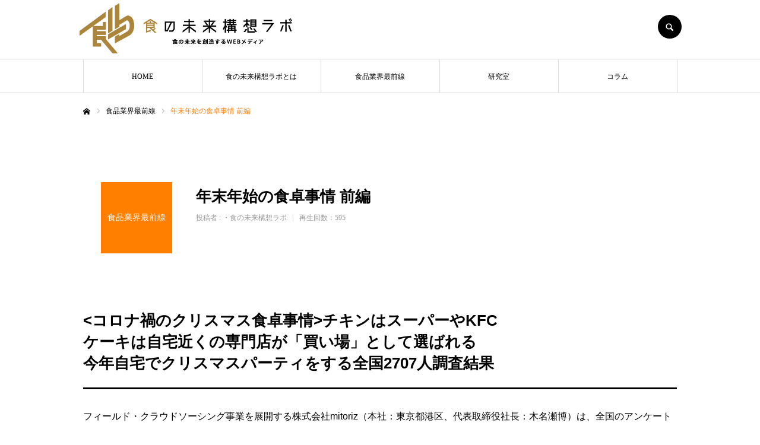

--- FILE ---
content_type: text/html; charset=UTF-8
request_url: https://www.shoku-lab.jp/shokuiku_cont/%E5%B9%B4%E6%9C%AB%E5%B9%B4%E5%A7%8B%E3%81%AE%E9%A3%9F%E5%8D%93%E4%BA%8B%E6%83%85-%E5%89%8D%E7%B7%A8/
body_size: 44390
content:
<!DOCTYPE html>
<html class="pc" lang="ja">
<head>
<!-- Global site tag (gtag.js) - Google Analytics -->
<script async src="https://www.googletagmanager.com/gtag/js?id=UA-204538235-1"></script>
<script>
  window.dataLayer = window.dataLayer || [];
  function gtag(){dataLayer.push(arguments);}
  gtag('js', new Date());

  gtag('config', 'UA-204538235-1');
</script>
<meta charset="UTF-8">
<!--[if IE]><meta http-equiv="X-UA-Compatible" content="IE=edge"><![endif]-->
<meta name="viewport" content="width=device-width">
<meta name="format-detection" content="telephone=no">
<title>年末年始の食卓事情 前編</title>
<meta name="description" content="">
<link rel="pingback" href="https://www.shoku-lab.jp/xmlrpc.php">


<link rel='dns-prefetch' href='//s.w.org' />
<link rel="alternate" type="application/rss+xml" title="食の未来構想ラボ &raquo; フィード" href="https://www.shoku-lab.jp/feed/" />
<link rel="alternate" type="application/rss+xml" title="食の未来構想ラボ &raquo; コメントフィード" href="https://www.shoku-lab.jp/comments/feed/" />
		<script type="text/javascript">
			window._wpemojiSettings = {"baseUrl":"https:\/\/s.w.org\/images\/core\/emoji\/13.0.1\/72x72\/","ext":".png","svgUrl":"https:\/\/s.w.org\/images\/core\/emoji\/13.0.1\/svg\/","svgExt":".svg","source":{"concatemoji":"https:\/\/www.shoku-lab.jp\/wp-includes\/js\/wp-emoji-release.min.js?ver=5.6"}};
			!function(e,a,t){var r,n,o,i,p=a.createElement("canvas"),s=p.getContext&&p.getContext("2d");function c(e,t){var a=String.fromCharCode;s.clearRect(0,0,p.width,p.height),s.fillText(a.apply(this,e),0,0);var r=p.toDataURL();return s.clearRect(0,0,p.width,p.height),s.fillText(a.apply(this,t),0,0),r===p.toDataURL()}function l(e){if(!s||!s.fillText)return!1;switch(s.textBaseline="top",s.font="600 32px Arial",e){case"flag":return!c([127987,65039,8205,9895,65039],[127987,65039,8203,9895,65039])&&(!c([55356,56826,55356,56819],[55356,56826,8203,55356,56819])&&!c([55356,57332,56128,56423,56128,56418,56128,56421,56128,56430,56128,56423,56128,56447],[55356,57332,8203,56128,56423,8203,56128,56418,8203,56128,56421,8203,56128,56430,8203,56128,56423,8203,56128,56447]));case"emoji":return!c([55357,56424,8205,55356,57212],[55357,56424,8203,55356,57212])}return!1}function d(e){var t=a.createElement("script");t.src=e,t.defer=t.type="text/javascript",a.getElementsByTagName("head")[0].appendChild(t)}for(i=Array("flag","emoji"),t.supports={everything:!0,everythingExceptFlag:!0},o=0;o<i.length;o++)t.supports[i[o]]=l(i[o]),t.supports.everything=t.supports.everything&&t.supports[i[o]],"flag"!==i[o]&&(t.supports.everythingExceptFlag=t.supports.everythingExceptFlag&&t.supports[i[o]]);t.supports.everythingExceptFlag=t.supports.everythingExceptFlag&&!t.supports.flag,t.DOMReady=!1,t.readyCallback=function(){t.DOMReady=!0},t.supports.everything||(n=function(){t.readyCallback()},a.addEventListener?(a.addEventListener("DOMContentLoaded",n,!1),e.addEventListener("load",n,!1)):(e.attachEvent("onload",n),a.attachEvent("onreadystatechange",function(){"complete"===a.readyState&&t.readyCallback()})),(r=t.source||{}).concatemoji?d(r.concatemoji):r.wpemoji&&r.twemoji&&(d(r.twemoji),d(r.wpemoji)))}(window,document,window._wpemojiSettings);
		</script>
		<style type="text/css">
img.wp-smiley,
img.emoji {
	display: inline !important;
	border: none !important;
	box-shadow: none !important;
	height: 1em !important;
	width: 1em !important;
	margin: 0 .07em !important;
	vertical-align: -0.1em !important;
	background: none !important;
	padding: 0 !important;
}
</style>
	<link rel='stylesheet' id='style-css'  href='https://www.shoku-lab.jp/wp-content/themes/every_tcd075/style.css?ver=2.3.1' type='text/css' media='all' />
<link rel='stylesheet' id='wp-block-library-css'  href='https://www.shoku-lab.jp/wp-includes/css/dist/block-library/style.min.css?ver=5.6' type='text/css' media='all' />
<script type='text/javascript' src='https://www.shoku-lab.jp/wp-includes/js/jquery/jquery.min.js?ver=3.5.1' id='jquery-core-js'></script>
<script type='text/javascript' src='https://www.shoku-lab.jp/wp-includes/js/jquery/jquery-migrate.min.js?ver=3.3.2' id='jquery-migrate-js'></script>
<link rel="https://api.w.org/" href="https://www.shoku-lab.jp/wp-json/" /><link rel="canonical" href="https://www.shoku-lab.jp/shokuiku_cont/%e5%b9%b4%e6%9c%ab%e5%b9%b4%e5%a7%8b%e3%81%ae%e9%a3%9f%e5%8d%93%e4%ba%8b%e6%83%85-%e5%89%8d%e7%b7%a8/" />
<link rel='shortlink' href='https://www.shoku-lab.jp/?p=472' />
<link rel="alternate" type="application/json+oembed" href="https://www.shoku-lab.jp/wp-json/oembed/1.0/embed?url=https%3A%2F%2Fwww.shoku-lab.jp%2Fshokuiku_cont%2F%25e5%25b9%25b4%25e6%259c%25ab%25e5%25b9%25b4%25e5%25a7%258b%25e3%2581%25ae%25e9%25a3%259f%25e5%258d%2593%25e4%25ba%258b%25e6%2583%2585-%25e5%2589%258d%25e7%25b7%25a8%2F" />
<link rel="alternate" type="text/xml+oembed" href="https://www.shoku-lab.jp/wp-json/oembed/1.0/embed?url=https%3A%2F%2Fwww.shoku-lab.jp%2Fshokuiku_cont%2F%25e5%25b9%25b4%25e6%259c%25ab%25e5%25b9%25b4%25e5%25a7%258b%25e3%2581%25ae%25e9%25a3%259f%25e5%258d%2593%25e4%25ba%258b%25e6%2583%2585-%25e5%2589%258d%25e7%25b7%25a8%2F&#038;format=xml" />

<link rel="stylesheet" href="https://www.shoku-lab.jp/wp-content/themes/every_tcd075/css/design-plus.css?ver=2.3.1">
<link rel="stylesheet" href="https://www.shoku-lab.jp/wp-content/themes/every_tcd075/css/sns-botton.css?ver=2.3.1">
<link rel="stylesheet" media="screen and (max-width:1210px)" href="https://www.shoku-lab.jp/wp-content/themes/every_tcd075/css/responsive.css?ver=2.3.1">
<link rel="stylesheet" media="screen and (max-width:1210px)" href="https://www.shoku-lab.jp/wp-content/themes/every_tcd075/css/footer-bar.css?ver=2.3.1">

<script src="https://www.shoku-lab.jp/wp-content/themes/every_tcd075/js/jquery.easing.1.4.js?ver=2.3.1"></script>
<script src="https://www.shoku-lab.jp/wp-content/themes/every_tcd075/js/jscript.js?ver=2.3.1"></script>
<script src="https://www.shoku-lab.jp/wp-content/themes/every_tcd075/js/comment.js?ver=2.3.1"></script>

<link rel="stylesheet" href="https://www.shoku-lab.jp/wp-content/themes/every_tcd075/js/simplebar.css?ver=2.3.1">
<script src="https://www.shoku-lab.jp/wp-content/themes/every_tcd075/js/simplebar.min.js?ver=2.3.1"></script>



<style type="text/css">

body, input, textarea { font-family: "Hiragino Sans", "ヒラギノ角ゴ ProN", "Hiragino Kaku Gothic ProN", "游ゴシック", YuGothic, "メイリオ", Meiryo, sans-serif; }

.rich_font, .p-vertical { font-family: "Times New Roman" , "游明朝" , "Yu Mincho" , "游明朝体" , "YuMincho" , "ヒラギノ明朝 Pro W3" , "Hiragino Mincho Pro" , "HiraMinProN-W3" , "HGS明朝E" , "ＭＳ Ｐ明朝" , "MS PMincho" , serif; font-weight:500; }

.rich_font_type1 { font-family: Arial, "ヒラギノ角ゴ ProN W3", "Hiragino Kaku Gothic ProN", "メイリオ", Meiryo, sans-serif; }
.rich_font_type2 { font-family: "Hiragino Sans", "ヒラギノ角ゴ ProN", "Hiragino Kaku Gothic ProN", "游ゴシック", YuGothic, "メイリオ", Meiryo, sans-serif; font-weight:500; }
.rich_font_type3 { font-family: "Times New Roman" , "游明朝" , "Yu Mincho" , "游明朝体" , "YuMincho" , "ヒラギノ明朝 Pro W3" , "Hiragino Mincho Pro" , "HiraMinProN-W3" , "HGS明朝E" , "ＭＳ Ｐ明朝" , "MS PMincho" , serif; font-weight:500; }

.post_content, #next_prev_post { font-family: "Hiragino Sans", "ヒラギノ角ゴ ProN", "Hiragino Kaku Gothic ProN", "游ゴシック", YuGothic, "メイリオ", Meiryo, sans-serif; }

#global_menu > ul > li > a { color:#000000; }
#global_menu > ul > li > a:after { background:#ff7f00; }
#global_menu ul ul a { color:#FFFFFF; background:#ff7f00; }
#global_menu ul ul a:hover { background:#fbc525; }
#global_menu ul ul li.menu-item-has-children > a:before { color:#FFFFFF; }
#drawer_menu { background:#222222; }
#mobile_menu a { color:#ffffff; background:#222222; border-bottom:1px solid #444444; }
#mobile_menu li li a { color:#ffffff; background:#333333; }
#mobile_menu a:hover, #drawer_menu .close_button:hover, #mobile_menu .child_menu_button:hover { color:#ffffff; background:#ff7f00; }
#mobile_menu li li a:hover { color:#ffffff; }
.megamenu_recipe_category_list .headline { color:#ff7f00; font-size:18px; }
.megamenu_recipe_category_list .headline a { color:#ff7f00; }
.megamenu_blog_list .menu_area a:hover, .megamenu_blog_list .menu_area li.active a, .megamenu_blog_list .post_list { background:#e8e8e8; }
#header_search { background:rgba(0,0,0,0.7); }
#header_login, #header_logout { color:#000000; background:#eeeeee; }
#header_login:hover, #header_logout:hover { color:#ffffff; background:#ff7f00; }
#header_register { color:#ffffff; background:#ff7f00; }
#header_register:hover { color:#ffffff; background:#fbc525; }
.footer_headline { color:#ff8000; }
.footer_menu ul li a { color:#ffffff; }
#footer_menu, #footer_category_menu, #footer_widget { border-color:rgba(255,255,255,0.3); }

#styled_post_list1_widget-3 .widget_headline { color:#000000; background:#ffffff; border-color:#dddddd; }
#styled_post_list1_widget-3 .widget_headline:before { background:#000000; font-family:'headline_icon'; content:'\e90a'; font-size:37px; line-height:65px; }
@media screen and (max-width:650px) {
  #styled_post_list1_widget-3 .widget_headline:before { font-size:32px; line-height:52px !important; }
}
#styled_post_list1_widget-3 .widget_headline:after { border-color:#000000 transparent transparent transparent; }


.cat_id_4 { background:#ff7f00; }
.cat_id_4:hover { background:#fbc525; }
.cat_id_2 { background:#ff7f00; }
.cat_id_2:hover { background:#fbc525; }
.cat_id_20 { background:#ff7f00; }
.cat_id_20:hover { background:#fbc525; }
.premium_icon { background:#bcab4a !important; }
.premium_icon:before { content:'\e911'; }
.index_blog .premium_icon, #post_list .premium_post .premium_icon, #related_post .premium_icon { background:#bcab4a !important; }
.index_blog .premium_icon:before, #post_list .premium_post .premium_icon:before, #related_post .premium_icon:before { content:'\e911'; }
#recipe_title_area .title { font-size:26px; }
#recipe_main_content, .recipe_material, .recipe_howto, .recipe_point, recipe_free { font-size:16px; }
#recipe_title_area .like_button { border-color:#ff8001; color:#ff8001; }
#recipe_title_area .like_button:before { color:#ff8001; }
#recipe_title_area .like_button:hover, #recipe_title_area .like_button.active, #recipe_title_area .like_message { background-color:#ff8001; }
#recipe_title_area .like_message:after { border-color:#ff8001 transparent transparent transparent; }
#related_recipe .design_headline { font-size:20px; color:#000000; background:#ffffff; border-color:#dddddd; }
#related_recipe .design_headline:before { background:#000000; font-family:'headline_icon'; content:'\e90d'; font-size:23px; line-height:62px; }
@media screen and (max-width:1210px) {
  #related_recipe .design_headline:before { font-size:20px; line-height:47px; }
}
#related_recipe .design_headline:after { border-color:#000000 transparent transparent transparent; }
#related_recipe .recipe_list .title_area .title { font-size:16px; }
@media screen and (max-width:650px) {
  #recipe_title_area .title { font-size:20px; }
  #recipe_main_content, .recipe_material, .recipe_howto, .recipe_point, .recipe_free { font-size:14px; }
  #related_recipe .design_headline { font-size:16px; }
  #related_recipe .recipe_list .title_area .title { font-size:14px; }
}

.author_profile a.avatar img, .animate_image img, .animate_background .image, #recipe_archive .blur_image {
  width:100%; height:auto;
  -webkit-transition: transform  0.75s ease;
  transition: transform  0.75s ease;
}
.author_profile a.avatar:hover img, .animate_image:hover img, .animate_background:hover .image, #recipe_archive a:hover .blur_image {
  -webkit-transform: scale(1.2);
  transform: scale(1.2);
}




a { color:#000; }

a:hover, #header_logo a, #footer_logo a, #header_user_name .user_name, #comment_headline, .tcd_category_list a:hover, .tcd_category_list .child_menu_button:hover, .register_form_wrap .privacy_policy a, #my_account_edit #delete_account:hover, .widget_tab_post_list a:hover .date, #post_title_area .post_meta a:hover, #news_list a:hover .date,
  .recipe_list .title_area .title a:hover, .recipe_list .link:hover .title, .recipe_list .link:hover .post_meta, #post_list a:hover .title, #post_list a:hover .post_meta li, #recipe_archive a:hover .desc, .cf_data_list li a:hover, #footer_social_link li a:hover:before, #recipe_title_area .meta li a:hover, #recipe_image_slider .slick-arrow:hover:after, .recipe_slider_widget .slick-arrow:hover:before,
    #footer a:hover, .cardlink_title a:hover, #related_post .item a:hover, .comment a:hover, .comment_form_wrapper a:hover, #bread_crumb, #bread_crumb .last, #bread_crumb a:hover, #bread_crumb li.home a:hover:after, .author_profile a:hover, .author_profile .author_link li a:hover:before, #post_meta_bottom a:hover, .recipe_list .title_area .post_meta a:hover,
      #author_page_header .author_link li a:hover:before, #ranking_list_tab li.active a, .ranking_list a:hover .title, #author_list a:hover .title span, #searchform .submit_button:hover:before, .styled_post_list1 a:hover .title_area, .styled_post_list1 a:hover .date, .p-dropdown__title:hover:after, .p-dropdown__list li a:hover,
        #index_recipe_slider a:hover .title, #index_recipe_slider a:hover .post_meta, #index_recipe_slider .owl-nav button:hover span:after, .recipe_slider_widget .slick-arrow:hover:after, #about_faq_list dt:hover,#about_faq_list dt.active, #about_faq_list dt:hover:after,
          #menu_button:hover:before, .mobile #header_login:hover, .mobile #header_logout:hover, .mobile #header_search_button:hover:before, .styled_post_list1 .rank,
          	#next_prev_post a:hover:before, #next_prev_post a:hover, .form_wrap .headline, #my_account_header .name, #index_recipe_slider .title a:hover
  { color: #ff7f00; }

.pc #header_search_button:hover, #index_slider .search_button:hover input, #return_top a, #comment_tab li a:hover, #comment_tab li.active a, #comment_header #comment_closed p, #submit_comment:hover, #cancel_comment_reply a:hover,
  #recipe_image_slider .slick-dots button:hover::before, #recipe_image_slider .slick-dots .slick-active button::before, .form_wrap .submit input, .login_form_wrap #create_account, .register_form_wrap .register_form_header, .recipe_list2 .delete:hover,
    #wp-calendar #prev a:hover, #wp-calendar #next a:hover, #wp-calendar td a:hover, #p_readmore .button, .page_navi span.current, .page_navi a:hover, #post_pagination p, #post_pagination a:hover, .c-pw__btn:hover, #post_pagination a:hover
  { background-color: #ff7f00; }

.form_wrap .input_field:focus, #guest_info input:focus, #comment_textarea textarea:focus, .c-pw__box-input:focus, .page_navi span.current, .page_navi a:hover, #post_pagination p, #post_pagination a:hover
  { border-color: #ff7f00; }

#comment_tab li.active a:after, #comment_header #comment_closed p:after
  { border-color:#ff7f00 transparent transparent transparent; }

.modal_wrap .close_modal_button:hover:before
  { color: #ff7f00 !important; }

#header_logo a:hover, #footer_logo a:hover, .register_form_wrap .privacy_policy a:hover, .megamenu_recipe_category_list .headline a:hover
  { color: #fbc525; }
#header_register:hover, #return_top a:hover, .form_wrap .submit input:hover, .login_form_wrap #create_account:hover, #p_readmore .button:hover
  { background-color: #fbc525; }
.post_content a { color: #000000; }
.post_content a:hover { color:#999999; }


</style>


<link rel="icon" href="https://www.shoku-lab.jp/wp-content/uploads/2021/08/favicon-150x150.jpg" sizes="32x32" />
<link rel="icon" href="https://www.shoku-lab.jp/wp-content/uploads/2021/08/favicon.jpg" sizes="192x192" />
<link rel="apple-touch-icon" href="https://www.shoku-lab.jp/wp-content/uploads/2021/08/favicon.jpg" />
<meta name="msapplication-TileImage" content="https://www.shoku-lab.jp/wp-content/uploads/2021/08/favicon.jpg" />

</head>
<body id="body" class="recipe-template-default single single-recipe postid-472 logout hide_desc_mobile guest">


<div id="container">

 <header id="header">

  <div id="header_inner">

   <div id="header_logo">
	   <h1><a href="https://www.shoku-lab.jp/"><img src="https://www.shoku-lab.jp/wp-content/themes/every_tcd075/img/common/logo.png" alt="食の未来構想ラボ"></a></h1>
   </div>

      <div id="header_button_area" class="clearfix">
        <a id="header_login" href="https://www.shoku-lab.jp/?memberpage=login">ログイン</a>            <a id="header_search_button" href="#">SEARCH</a>   </div>
   
  </div>

    <a href="#" id="menu_button"><span>メニュー</span></a>
  <nav id="global_menu">
   <ul id="menu-%e3%82%b5%e3%83%b3%e3%83%97%e3%83%ab%e3%83%a1%e3%83%8b%e3%83%a5%e3%83%bc" class="menu"><li id="menu-item-31" class="menu-item menu-item-type-custom menu-item-object-custom menu-item-home menu-item-31"><a href="https://www.shoku-lab.jp/">HOME</a></li>
<li id="menu-item-94" class="menu-item menu-item-type-post_type menu-item-object-page menu-item-94"><a href="https://www.shoku-lab.jp/about/">食の未来構想ラボとは</a></li>
<li id="menu-item-347" class="menu-item menu-item-type-custom menu-item-object-custom menu-item-347"><a href="https://www.shoku-lab.jp/shokuiku_category/food_industry_frontline/">食品業界最前線</a></li>
<li id="menu-item-129" class="menu-item menu-item-type-custom menu-item-object-custom menu-item-129"><a href="https://www.shoku-lab.jp/shokuiku_category/labratory/">研究室</a></li>
<li id="menu-item-128" class="menu-item menu-item-type-custom menu-item-object-custom menu-item-128"><a href="https://www.shoku-lab.jp/shokuiku_category/column/">コラム</a></li>
</ul>  </nav>
  
    <div id="header_search">
   <form method="get" action="https://www.shoku-lab.jp/">
    <div class="search_input"><input type="text" value="" name="s" placeholder="キーワードを入力してください" required /></div>
    <div class="search_button"><label for="header_search_submit_button">検索</label><input id="header_search_submit_button" type="submit" value="検索" /></div>
   </form>
  </div>
  
  
  
 </header>

 


<div id="bread_crumb">

<ul class="clearfix" itemscope itemtype="http://schema.org/BreadcrumbList">
 <li itemprop="itemListElement" itemscope itemtype="http://schema.org/ListItem" class="home"><a itemprop="item" href="https://www.shoku-lab.jp/"><span itemprop="name">ホーム</span></a><meta itemprop="position" content="1"></li>
  <li itemprop="itemListElement" itemscope itemtype="http://schema.org/ListItem" class="category">
  <a itemprop="item" href="https://www.shoku-lab.jp/shokuiku_category/food_industry_frontline/"><span itemprop="name">食品業界最前線</span></a>
  <meta itemprop="position" content="3">
 </li>
   <li class="last" itemprop="itemListElement" itemscope itemtype="http://schema.org/ListItem"><span itemprop="name">年末年始の食卓事情 前編</span><meta itemprop="position" content="5"></li>
</ul>

</div>

<div id="main_contents" class="clearfix">

 <div id="main_col" class="clearfix">

    <div id="recipe_main_content">
   <div id="recipe_title_area" class="clearfix">
        <a href="https://www.shoku-lab.jp/shokuiku_category/food_industry_frontline/" class="rich_font cat_id_20 parent_category"><span>食品業界最前線</span></a>
        <div class="title_area">
     <h1 class="title rich_font entry-title">年末年始の食卓事情 前編</h1>
     <ul class="meta clearfix">
      <li class="post_author"><span class="author_label">投稿者 : </span><a href="https://www.shoku-lab.jp/author/shoku_iku_admin210122/">・食の未来構想ラボ</a></li>            <li class="post_view">再生回数：595</li>     </ul>
         </div>
   </div><!-- END #recipe_title_area -->
               <div class="single_copy_title_url" id="single_copy_title_url_top">
    <button class="single_copy_title_url_btn" data-clipboard-text="年末年始の食卓事情 前編 https://www.shoku-lab.jp/shokuiku_cont/%e5%b9%b4%e6%9c%ab%e5%b9%b4%e5%a7%8b%e3%81%ae%e9%a3%9f%e5%8d%93%e4%ba%8b%e6%83%85-%e5%89%8d%e7%b7%a8/" data-clipboard-copied="記事のタイトルとURLをコピーしました">この記事のタイトルとURLをコピーする</button>
   </div>
        </div>

    <div class="recipe_free num0">
      <div class="post_content clearfix">
    <h2 class="style2a" style="border-color: #000000">&lt;コロナ禍のクリスマス食卓事情&gt;チキンはスーパーやKFC<br />
ケーキは自宅近くの専門店が「買い場」として選ばれる<br />
今年自宅でクリスマスパーティをする全国2707人調査結果</h2>
<p>フィールド・クラウドソーシング事業を展開する株式会社mitoriz（本社：東京都港区、代表取締役社長：木名瀬博）は、全国のアンケートモニター（以下、POB会員）から月間1500万枚のレシートを収集する国内最大規模の（提携サイト含める）、日本初のレシートによる購買証明付き・購買理由データベース「マルチプルID-POS購買理由データPoint of BuyⓇ（以下、POBデータ）」を活用し、生活者の購買行動を分析しています。</p>
<p>今回は、クリスマス商戦に向けて「おうちで過ごすクリスマスの食卓事情」をテーマに、2021年11月12日~14日に、全国のアンケートモニター会員を対象にアンケートを実施しました。</p>
<p>「今年自宅でクリスマスパーティをする」と回答した人（N＝2707人：平均年齢51歳）の「クリスマスの食卓事情」に関するアンケート結果を報告いたします。</p>
   </div>
     </div><!-- END .recipe_free -->

    <div class="recipe_free num1">
      <div class="post_content clearfix">
    <h3 class="style2a" style="border-color: #000000">クリスマスチキンをスーパーで購入する人4割</h3>
<p><img class="aligncenter wp-image-473" src="https://www.shoku-lab.jp/wp-content/uploads/2021/12/211208_A-1024x634.png" alt="" width="800" height="495" /></p>
<h3 class="style2a" style="border-color: #000000">クリスマスケーキは、近場の専門店で購入する人が半数以上</h3>
<p><img class="aligncenter wp-image-474" src="https://www.shoku-lab.jp/wp-content/uploads/2021/12/211208_B-1024x604.png" alt="" width="800" height="472" /></p>
<p>最初に、今年のクリスマスパーティでチキンを食べると回答した2099人の「購入場所や準備方法」は、4割が「スーパーで購入（41.7％）」となり最も多く、「ケンタッキーフライドチキン（23.3％）」がそれに次ぎ、「手作り（12.0％）」を上回りました&lt;図表1&gt;。</p>
<p>また、クリスマスケーキを食べると回答した2452人の「購入場所や準備方法」は、「ケーキ屋さんなどの専門店で購入（55.0％）」が半数を超え、「スーパーで購入（15.0％）」、「デパ地下などのケーキ屋さん（10.3％）」、「手作り（9.0％）」がそれに続きました&lt;図表2&gt;。</p>
<p>消費者からは、「チキンはスーパー、ケーキは近くの評判がよい洋菓子店で購入予定」、「チキンはKFCでケーキは専門店で購入予定」、「チキンは近所のジョナサン・ケーキは地元のケーキ屋さんに予約済」といったコメントが挙がり、コロナ禍の影響で、デパ地下などに出向き購入するよりも、「チキン」は普段から利用しているスーパーが買い場として選ばれ、「ケーキ」は自宅近くの専門店で購入する人が多い傾向がありました。</p>
<h3 class="style2a" style="border-color: #000000">クリスマスパーティの1人あたりの予算「~2,000円」半数<br />
品数は、ケーキ含まず3品程度が6割</h3>
<p><img class="aligncenter wp-image-475" src="https://www.shoku-lab.jp/wp-content/uploads/2021/12/211208_C-1024x703.png" alt="" width="800" height="549" /> <img class="aligncenter wp-image-476" src="https://www.shoku-lab.jp/wp-content/uploads/2021/12/211208_D-1024x442.png" alt="" width="800" height="346" /></p>
<p>次に、今年自宅でクリスマスパーティをすると回答した2707人の、「クリスマスパーティの飲食にかける１人あたりの予算」は、半数近くが「2,000円未満（48.4%）」と回答し、「2,000円以上~3,000円（30.9%）」、「3,000円以上~5,000円未満」がそれに続きました。</p>
<p>また、「ケーキ以外に用意する品数」は、およそ6割が「~3品（57.3%）」で、「4品（23.1%）」を大きく上回り、年代別でみると60代以上のうち、「5品以上（19.5％　全体平均」用意する人の割合が、（23.7％）と平均を上回り、最も多くなりました</p>
<h3 class="style2a" style="border-color: #000000">クリスマスパーティで食べたい料理、定番のケーキやチキンが半数超える</h3>
<p><img class="aligncenter wp-image-477" src="https://www.shoku-lab.jp/wp-content/uploads/2021/12/211208_E.png" alt="" width="800" height="750" /></p>
<p>最後に、今年のクリスマスパーティで食べたい料理を尋ねると（選択肢・複数回答）、定番の「クリスマスケーキ（67.5％）」や「フライドチキン（51.8％）」が半数を超え、「サラダ/マリネ（38.1%）」、「ローストチキン（35.8％）」、「ピザ（43.0％）」が続きました。</p>
<p>自宅でクリスマス当日の過ごし方については、「豪華な食事をお取り寄せして、家族で過ごす（30代、3人家族）」、「家族でいつものようにチキンとスパークリングワインとケーキを食べる予定（40代、3人家族）」、「夫婦2人なので、チキンやケーキを食べる以外は特に何もしない（50代）」、「夫婦2人でケーキ、ワインを飲みながらチキン、ピザ、フルーツなどを食べる（60代）」といったコメントが挙がりました。後半は、「年末年始の食卓事情」です。</p>
   </div>
     </div><!-- END .recipe_free -->

    <div class="recipe_free num2">
      <div class="post_content clearfix">
    <p>［調査概要］N＝2707人、今年のクリスマスに自宅でクリスマスパーティをすると回答した男女</p>
<p>調査期間：2021年11月12日~11月14日  インターネットリサーチ　エリア：全国</p>
<p>調査機関：株式会社mitoriz</p>
<h3 class="style3a" style="border-color: #cccccc">調査概要</h3>
<p>&nbsp;</p>
<table style="border-collapse: collapse;width: 100%" border="1">
<tbody>
<tr style="height: 30px">
<td style="width: 67.1562px;background: none 0% 0% repeat scroll #dddddd;height: 30px"></td>
<td style="width: 67.1562px;background: none 0% 0% repeat scroll #dddddd;height: 30px">～30代</td>
<td style="width: 67.1562px;background: none 0% 0% repeat scroll #dddddd;height: 30px">40代</td>
<td style="width: 67.1562px;background: none 0% 0% repeat scroll #dddddd;height: 30px">50代</td>
<td style="width: 67.1562px;background: none 0% 0% repeat scroll #dddddd;height: 30px">60代</td>
<td style="width: 67.2188px;background: none 0% 0% repeat scroll #dddddd;height: 30px">合計</td>
</tr>
<tr style="height: 30px">
<td style="width: 67.1562px;background: none 0% 0% repeat scroll #dddddd;height: 30px">女性</td>
<td style="width: 67.1562px;height: 30px">370</td>
<td style="width: 67.1562px;height: 30px">573</td>
<td style="width: 67.1562px;height: 30px">502</td>
<td style="width: 67.1562px;height: 30px">150</td>
<td style="width: 67.2188px;height: 30px">1595</td>
</tr>
<tr style="height: 30px">
<td style="width: 67.1562px;background: none 0% 0% repeat scroll #dddddd;height: 30px">男性</td>
<td style="width: 67.1562px;height: 30px">99</td>
<td style="width: 67.1562px;height: 30px">318</td>
<td style="width: 67.1562px;height: 30px">436</td>
<td style="width: 67.1562px;height: 30px">259</td>
<td style="width: 67.2188px;height: 30px">1112</td>
</tr>
<tr style="height: 30px">
<td style="width: 67.1562px;background: none 0% 0% repeat scroll #dddddd;height: 30px">男女計</td>
<td style="width: 67.1562px;height: 30px">469</td>
<td style="width: 67.1562px;height: 30px">891</td>
<td style="width: 67.1562px;height: 30px">938</td>
<td style="width: 67.1562px;height: 30px">409</td>
<td style="width: 67.2188px;height: 30px">2707</td>
</tr>
<tr style="height: 30px">
<td style="width: 67.1562px;background: none 0% 0% repeat scroll #dddddd;height: 30px">（％）</td>
<td style="width: 67.1562px;height: 30px">17.3％</td>
<td style="width: 67.1562px;height: 30px">32.9％</td>
<td style="width: 67.1562px;height: 30px">34.7％</td>
<td style="width: 67.1562px;height: 30px">15.1％</td>
<td style="width: 67.2188px;height: 30px">100.0％</td>
</tr>
</tbody>
</table>
<p>&nbsp;</p>
   </div>
     </div><!-- END .recipe_free -->

    <div class="recipe_free num3">
      <div class="post_content clearfix">
    <h3 class="style3b" style="border-top-color: #000000">マルチプルID-POS購買理由データPoint of Buy</h3>
<p>Point of BuyⓇデータベースは、全国の消費者から実際に購入/利用したレシートを収集し、ブランドカテゴリや利用サービス、実際の飲食店利用者ごとのレシート（利用証明として）を通して集計したマルチプルリテール購買データです。</p>
<p>同一個人（シングルソース）から「消費行動」に関わる複数種類のデータを収集しており、ショッパーの行動結果からリアルなショッパーの実態に直接迫り、マーケティング戦略に不可欠なデータを、“より精度を高く” 企業・メーカーに提供します。</p>
<p>集計対象は、消費財カテゴリ68種類 約6,000ブランド、飲食利用カテゴリ10種類約200チェーン（2018年1月現在）。全ての利用証明に購入/利用理由（フリーコメント）がデータ化されています。</p>
<p>お問い合わせフォーム：<a href="https://www.sbfield.co.jp/contact/contact-corporation" target="_blank" rel="noopener">https://www.sbfield.co.jp/contact/contact-corporation</a><br />
サービスページURL：<a href="https://www.sbfield.co.jp/multi-idpos" target="_blank" rel="noopener">https://www.sbfield.co.jp/multi-idpos</a></p>
<h3 class="style3b" style="border-top-color: #000000">株式会社mitoriz　会社概要</h3>
<p>株式会社mitorizは、ソフトブレーン株式会社（本社：東京都中央区、設立年月日：1992年6月17日、代表取締役社長：豊田浩文）のグループ会社として2004年7月に設立（ソフトブレーン・フィールド株式会社）。2022年1月1日に、ソフトブレーン・フィールド株式会社から株式会社mitorizに社名変更。全国の主婦を中心とした10万人を超える登録スタッフネットワークを活用し、北海道から沖縄まで全国のドラッグストアやスーパー、コンビニ、専門店など227,537店舗以上をカバーし、営業支援（ラウンダー）や市場調査（ミステリーショッパー、店頭調査など）を実施しています。キャスト・データ・ネットワークを活⽤して、新たなつながりを創出し、⼈やモノの潜在価値を顕在化し、社会に新たな価値を提供します。持続可能な社会の実現に貢献していきます。</p>
<p>事業コンセプト：<a href="https://www.mitoriz.co.jp/business/">https://www.mitoriz.co.jp/business/</a></p>
<p>mitorizブランドについて：<a href="https://www.mitoriz.co.jp/about/">https://www.mitoriz.co.jp/about/</a></p>
<p>mitoriz SNSアカウント</p>
<p>Facebook：<a href="https://www.facebook.com/mitoriz2022/">https://www.facebook.com/mitoriz2022/</a></p>
<p>Twitter：<a href="https://twitter.com/mitoriz2021">https://twitter.com/mitoriz2021</a></p>
   </div>
     </div><!-- END .recipe_free -->

  

    <div id="next_prev_post" class="clearfix">
   <div class="item prev_post clearfix">
 <a class="animate_background" href="https://www.shoku-lab.jp/shokuiku_cont/%e4%ba%ac%e9%83%bd%e7%99%ba%e3%80%81%e3%82%aa%e3%83%bc%e3%82%ac%e3%83%8b%e3%83%83%e3%82%af%e3%83%9f%e3%83%83%e3%82%af%e3%82%b9%e3%83%8a%e3%83%83%e3%83%84%e3%81%8c%e3%80%81%e6%9d%b1%e4%ba%ac%e3%81%a7/">
  <div class="image_wrap">
   <div class="image_wrap_inner">
    <div class="image" style="background:url(https://www.shoku-lab.jp/wp-content/uploads/2021/11/a-250x250.jpg) no-repeat center center; background-size:cover;"></div>
   </div>
  </div>
  <div class="title_area">
   <p class="title"><span>京都発、オーガニックミックスナッツが、東京でもブレイク！</span></p>
   <p class="nav">前の記事</p>
  </div>
 </a>
</div>
<div class="item next_post clearfix">
 <a class="animate_background" href="https://www.shoku-lab.jp/shokuiku_cont/%e5%b9%b4%e6%9c%ab%e5%b9%b4%e5%a7%8b%e3%81%ae%e9%a3%9f%e5%8d%93%e4%ba%8b%e6%83%85-%e5%be%8c%e7%b7%a8/">
  <div class="image_wrap">
   <div class="image_wrap_inner">
    <div class="image" style="background:url(https://www.shoku-lab.jp/wp-content/uploads/2021/12/211210_B-250x250.jpg) no-repeat center center; background-size:cover;"></div>
   </div>
  </div>
  <div class="title_area">
   <p class="title"><span>年末年始の食卓事情 後編</span></p>
   <p class="nav">次の記事</p>
  </div>
 </a>
</div>
  </div>
  

    <div id="related_recipe">
   <h3 class="design_headline3 clearfix rich_font">関連コラム</h3>
   <div class="recipe_list clearfix">
        <article class="item">
     <a class="link animate_background" href="https://www.shoku-lab.jp/shokuiku_cont/682/">
      <div class="image_wrap">
              <div class="image" style="background:url(https://www.shoku-lab.jp/wp-content/uploads/2023/06/2572682_m-520x520.jpg) no-repeat center center; background-size:cover;"></div>
      </div>
     </a>
     <div class="title_area">
      <h3 class="title"><a href="https://www.shoku-lab.jp/shokuiku_cont/682/"><span>デモンストレーション販売の実施を見かけた人が1年で2倍以上に増加！試食・試飲の提供を受けた人の約3割は「試した商品をつい購入してしまう」と判明</span></a></h3>
      <p class="post_meta">再生回数：1013</p>     </div>
    </article>
        <article class="item">
     <a class="link animate_background" href="https://www.shoku-lab.jp/shokuiku_cont/670/">
      <div class="image_wrap">
              <div class="image" style="background:url(https://www.shoku-lab.jp/wp-content/uploads/2023/06/1081382_s-520x425.jpg) no-repeat center center; background-size:cover;"></div>
      </div>
     </a>
     <div class="title_area">
      <h3 class="title"><a href="https://www.shoku-lab.jp/shokuiku_cont/670/"><span>お得に買い物するため意外にも「店頭・店内POP」が最も活用されている！買う気のなかった商品も「割引・特典」が決め手で７割以上が購入経験あり</span></a></h3>
      <p class="post_meta">再生回数：367</p>     </div>
    </article>
        <article class="item">
     <a class="link animate_background" href="https://www.shoku-lab.jp/shokuiku_cont/655/">
      <div class="image_wrap">
              <div class="image" style="background:url(https://www.shoku-lab.jp/wp-content/uploads/2023/04/image1-520x520.jpg) no-repeat center center; background-size:cover;"></div>
      </div>
     </a>
     <div class="title_area">
      <h3 class="title"><a href="https://www.shoku-lab.jp/shokuiku_cont/655/"><span>アップサイクルで食品ロス削減～パウダー加工で新たな食材へ～ ASTRA FOOD PLAN（アストラ・フード・プラン）株式会社</span></a></h3>
      <p class="post_meta">再生回数：2055</p>     </div>
    </article>
        <article class="item">
     <a class="link animate_background" href="https://www.shoku-lab.jp/shokuiku_cont/647/">
      <div class="image_wrap">
              <div class="image" style="background:url(https://www.shoku-lab.jp/wp-content/uploads/2023/04/25145173_s-520x425.jpg) no-repeat center center; background-size:cover;"></div>
      </div>
     </a>
     <div class="title_area">
      <h3 class="title"><a href="https://www.shoku-lab.jp/shokuiku_cont/647/"><span>コンビニ利用者は「見た目が美味しそう」を最も重視して惣菜を買う!?チェーンにより「栄養バランス」「割引」「新商品」など選ぶポイントに違い！</span></a></h3>
      <p class="post_meta">再生回数：721</p>     </div>
    </article>
        <article class="item">
     <a class="link animate_background" href="https://www.shoku-lab.jp/shokuiku_cont/636/">
      <div class="image_wrap">
              <div class="image" style="background:url(https://www.shoku-lab.jp/wp-content/uploads/2023/03/25549108_m-520x520.jpg) no-repeat center center; background-size:cover;"></div>
      </div>
     </a>
     <div class="title_area">
      <h3 class="title"><a href="https://www.shoku-lab.jp/shokuiku_cont/636/"><span>2人に1人が週1日以上のペースで１日3食、誰とも食事をしない！でも「孤食＝寂しい」とは限らない!? “あえて1人が良い” 孤食派が3割</span></a></h3>
      <p class="post_meta">再生回数：826</p>     </div>
    </article>
        <article class="item">
     <a class="link animate_background" href="https://www.shoku-lab.jp/shokuiku_cont/622/">
      <div class="image_wrap">
              <div class="image" style="background:url(https://www.shoku-lab.jp/wp-content/uploads/2023/02/24924067_s-520x426.jpg) no-repeat center center; background-size:cover;"></div>
      </div>
     </a>
     <div class="title_area">
      <h3 class="title"><a href="https://www.shoku-lab.jp/shokuiku_cont/622/"><span>値上げラッシュで6割の人が買い物行動に変化！店頭でお買い得品を探し、その場で購入を決める人が増えている！リアル店舗で自社商品をアピールする店頭活動の重要性高まる</span></a></h3>
      <p class="post_meta">再生回数：328</p>     </div>
    </article>
       </div><!-- END .recipe_list1 -->
    </div><!-- END #related_recipe -->
  

 </div><!-- END #main_col -->

 
</div><!-- END #main_contents -->


<footer><div id="footerwrap">
	<p id="footer_ttl"><a href="https://www.shoku-lab.jp">食の未来構想ラボ</a></p>
	<div id="footer_menu">
		<ul><li><a href="https://www.shoku-lab.jp">HOME</a></li><li><a href="https://www.shoku-lab.jp/about/">食の未来構想ラボとは</a></li><li><a href="https://www.shoku-lab.jp/news_release/">ニュースリリース</a></li><li><a href="https://www.shoku-lab.jp/shokuiku_category/food_industry_frontline/">食品業界最前線</a></li></ul>
		<ul><li><a href="https://www.shoku-lab.jp/shokuiku_category/labratory/">研究室</a></li><li><a href="#">ラボチャンネル</a></li><li><a href="https://www.shoku-lab.jp/shokuiku_category/column/">コラム</a></li></ul>
		<ul><li><a href="https://www.shoku-lab.jp/operating_organization/">運営団体概要</a></li><li><a href="https://www.shoku-lab.jp/contact/">お問い合わせ</a></li><li><a href="https://www.shoku-lab.jp/member_recruitment/">会員募集</a></li><li><a href="https://www.shoku-lab.jp/member_company_list/">会員企業一覧</a></li><li><a href="https://www.shoku-lab.jp/privacy_policy/">プライバシーポリシー</a></li></ul>
	</div>
	<p id="copyright">Copyright &copy; 2021 Shoku Lab</p>
</div></footer>

 
</div><!-- #container -->

<div id="drawer_menu">
  <nav>
  <ul id="mobile_menu" class="menu"><li class="menu-item menu-item-type-custom menu-item-object-custom menu-item-home menu-item-31"><a href="https://www.shoku-lab.jp/">HOME</a></li>
<li class="menu-item menu-item-type-post_type menu-item-object-page menu-item-94"><a href="https://www.shoku-lab.jp/about/">食の未来構想ラボとは</a></li>
<li class="menu-item menu-item-type-custom menu-item-object-custom menu-item-347"><a href="https://www.shoku-lab.jp/shokuiku_category/food_industry_frontline/">食品業界最前線</a></li>
<li class="menu-item menu-item-type-custom menu-item-object-custom menu-item-129"><a href="https://www.shoku-lab.jp/shokuiku_category/labratory/">研究室</a></li>
<li class="menu-item menu-item-type-custom menu-item-object-custom menu-item-128"><a href="https://www.shoku-lab.jp/shokuiku_category/column/">コラム</a></li>
</ul> </nav>
  <div id="mobile_banner">
   </div><!-- END #header_mobile_banner -->
</div>

<script>
jQuery(document).ready(function($){
  });
</script>



<div id="modal_overlay">
	<div class="login_form_wrap form_wrap modal_wrap" id="login_modal_wrap">
		<div class="login_form_area">
			<form id="js-modal-login-form" class="membership-form" action="https://www.shoku-lab.jp/?memberpage=login" method="post">
				<h2 class="headline">ログイン</h2>
				<div class="email">
					<input class="input_field" type="email" name="log" value="" placeholder="メールアドレス" required>
				</div>
				<div class="password">
					<input class="input_field" type="password" name="pwd" value="" placeholder="パスワード" required>
				</div>
				<div class="remember"><label><input name="rememberme" type="checkbox" value="forever">ログイン情報を記憶する</label></div>
				<div class="submit">
					<input type="submit" value="ログイン">
					<input type="hidden" name="redirect_to" value="https://www.shoku-lab.jp/shokuiku_cont/%E5%B9%B4%E6%9C%AB%E5%B9%B4%E5%A7%8B%E3%81%AE%E9%A3%9F%E5%8D%93%E4%BA%8B%E6%83%85-%E5%89%8D%E7%B7%A8/">
				</div>
				<a id="lost_password" href="https://www.shoku-lab.jp/?memberpage=reset_password">パスワードを忘れた場合</a>
			</form>
		</div>
		<a class="close_modal_button" href="#">CLOSE</a>
	</div>
	<div class="password_form_wrap form_wrap modal_wrap" id="password_modal_wrap">
		<div class="password_form_area">
			<form id="js-modal-reset-password-form" class="membership-form" action="https://www.shoku-lab.jp/?memberpage=reset_password" method="post">
				<h2 class="headline">パスワード再設定</h2>
				<p>メールアドレスを入力してください。<br>
入力されたメールアドレスにパスワード再発行のメールをお送りします。</p>
				<div class="email">
					<input class="input_field" type="email" name="email" value="" placeholder="メールアドレス" required>
				</div>
				<div class="submit">
					<input type="submit" value="メールを送信する">
					<input type="hidden" name="nonce" value="d11c7754db">
				</div>
			</form>
		</div>
		<a class="close_modal_button" href="#">CLOSE</a>
	</div>
</div>
<script type='text/javascript' src='https://www.shoku-lab.jp/wp-includes/js/comment-reply.min.js?ver=5.6' id='comment-reply-js'></script>
<script type='text/javascript' src='https://www.shoku-lab.jp/wp-includes/js/jquery/jquery.form.min.js?ver=4.2.1' id='jquery-form-js'></script>
<script type='text/javascript' id='tcd-membership-js-extra'>
/* <![CDATA[ */
var TCD_MEMBERSHIP = {"ajax_url":"https:\/\/www.shoku-lab.jp\/wp-admin\/admin-ajax.php","ajax_error_message":"\u30a8\u30e9\u30fc\u304c\u767a\u751f\u3057\u307e\u3057\u305f\u3002\u3082\u3046\u4e00\u5ea6\u304a\u8a66\u3057\u304f\u3060\u3055\u3044\u3002","not_image_file":"\u753b\u50cf\u30d5\u30a1\u30a4\u30eb\u3092\u9078\u629e\u3057\u3066\u304f\u3060\u3055\u3044\u3002"};
/* ]]> */
</script>
<script type='text/javascript' src='https://www.shoku-lab.jp/wp-content/themes/every_tcd075/js/membership.js?ver=2.3.1' id='tcd-membership-js'></script>
<script type='text/javascript' src='https://www.shoku-lab.jp/wp-content/themes/every_tcd075/js/copy_title_url.js?ver=2.3.1' id='copy_title_url-js'></script>
<script type='text/javascript' src='https://www.shoku-lab.jp/wp-includes/js/wp-embed.min.js?ver=5.6' id='wp-embed-js'></script>
<script>
jQuery(function($) {
	jQuery.post('https://www.shoku-lab.jp/wp-admin/admin-ajax.php',{ action: 'views_count_up', post_id: 472, nonce: '6e4f66b0b4'});
});
</script>
</body>
</html>

--- FILE ---
content_type: text/css
request_url: https://www.shoku-lab.jp/wp-content/themes/every_tcd075/css/design-plus.css?ver=2.3.1
body_size: 21101
content:
@charset "UTF-8";


/* ----------------------- TCD Advanced Style -------------------------- */


@font-face {
    font-family: 'design_plus';
    src: url('../fonts/design_plus.eot?v=1.5');
    src: url('../fonts/design_plus.eot?v=1.5#iefix') format('embedded-opentype'),
         url('../fonts/design_plus.woff?v=1.5') format('woff'),
         url('../fonts/design_plus.ttf?v=1.5') format('truetype'),
         url('../fonts/design_plus.svg?v=1.5#design_plus') format('svg');
    font-weight: normal;
    font-style: normal;
}


/* ----------------------------------------------------------------------
 Column layout - �J�������C�A�E�g
---------------------------------------------------------------------- */
.post_row { margin-right:-25px; margin-left:-25px; line-height:2.4; }
.post_row:before, .post_row:after { display:table; content:" "; }
.post_row:after { clear:both; }
.post_col, .post_col-2, .post_col-3 { -webkit-box-sizing:border-box; box-sizing:border-box; position:relative; width:100%; min-height:1px; margin-bottom:2em; padding-right:25px; padding-left:25px; float:left; }
@media screen and (min-width: 768px) {
    .post_col-2 { width:50%; }
    .post_col-3 { width:33.33333%; }
}
@media screen and (min-width: 1024px) {
    .post_col-2 { width:50%; }
    .post_col-3 { width:33.33333%; }
}


/* ----------------------------------------------------------------------
 headline - ���o���̃X�^�C��
---------------------------------------------------------------------- */
.post_content .style3a, .post_content .style3b, .post_content .style4a, .post_content .style4b, .post_content .style5a, .post_content .style5b, .post_content .style6 { font-weight: 500; line-height:1.6; }
/* h2 */
.style2a { margin:65px 0 30px !important; padding:0 0 .9em !important; border-bottom:3px solid #000; font-size:26px !important; }
.style2b { margin:65px 0 30px !important; padding:.48em 1em .47em !important; background:#000; color:#fff; font-size:26px !important; }
/* h3 */
.style3a { margin:65px 0 30px !important; padding:1.2em .15em !important; border-top:1px solid #ccc; border-bottom:1px solid #ccc; font-size:22px !important; }
.style3b { margin:65px 0 30px !important; padding:1.1em 1.4em 1.15em !important; border:1px solid #ddd; border-top:3px solid #000; background:#fafafa; font-size:22px !important; }
/* h4 */
.style4a { margin:65px 0 30px !important; padding:.4em 0 .4em 1.2em !important; border-left:3px solid #000; font-size:20px !important; font-weight:500; }
.style4b { -webkit-box-sizing:border-box; box-sizing:border-box; position:relative; margin:65px 0 30px !important; padding:.8em 1.5em .8em !important; border-left:#000 3px solid; font-size:20px !important; }
.style4b:after { position:absolute; top:0; left:0; width:100%; height:calc(100% - 2px); border:1px solid #ddd; border-left:none; content: ''; }
/* h5 */
.style5a { margin:65px 0 30px !important; padding:.85em 1.5em .8em !important; border:1px solid #ddd; background:#fafafa; font-size:18px !important; }
.style5b { margin:65px 0 30px !important; padding:.85em 1.5em .8em !important; background:#000; color:#fff; font-size:18px !important; }
/* h6 */
.style6 { position:relative; margin:65px 0 30px !important; padding:0 .8em 0 1.3em !important; color:#000; font-size:16px !important; font-weight:700; }
.style6:before { position:absolute; top:.35em; left:0; width:12px; height:12px; background:#000; content:""; }
.balloon { display:block; z-index:0; position:relative; width:auto; min-width:115px; margin:50px 0 22px; padding:.5em 18px .5em; clear:both; border-bottom:0; background:#222; color:#fff; font-size:20px; font-weight:400; text-align:left; }
.balloon:after { display:block; position:absolute; bottom:-10px; left:30px; width:0px; height:0px; margin-left:-10px; border-width:10px 10px 0 10px; border-style:solid; border-color:#222 transparent transparent transparent; content:""; }
@media screen and (max-width: 767px) {
    .style2a { margin:30px 0 20px !important; padding:0 0 .6em !important; font-size:20px !important; }
    .style2b { margin:30px 0 20px !important; padding:.42em .7em .41em !important; background:#000; color:#fff; font-size:20px !important; } 
    .style3a { margin:30px 0 20px !important; padding:.6em .15em !important; font-size:18px !important; }
    .style3b { margin:30px 0 20px !important; padding:.5em .5em .45em .6em !important; font-size:18px !important; }
    .style4a { margin:30px 0 20px !important; padding:.4em 0 .4em .8em !important; border-left:2px solid #000; font-size:16px !important; }
    .style4b { margin:30px 0 20px !important; padding:.8em 1em .75em !important; border-left:#000 2px solid; font-size:16px !important; }
    .style5a { margin:30px 0 20px !important; padding:.8em 1em .75em !important; font-size:15px !important; }
    .style5b { margin:30px 0 20px !important; padding:.8em 1em .75em !important; font-size:15px !important; }
}

/* �f�t�H���g���o��+�N�C�b�N�^�O���o���̃X�^�C�� */
@media screen and (min-width: 769px) {
    .post_content :not(h2):not(h3):not(h4):not(h5):not(h6) + h2,
    .post_content :not(h2):not(h3):not(h4):not(h5):not(h6) + h3,
    .post_content :not(h2):not(h3):not(h4):not(h5):not(h6) + h4,
    .post_content :not(h2):not(h3):not(h4):not(h5):not(h6) + h5,
    .post_content :not(h2):not(h3):not(h4):not(h5):not(h6) + h6 { margin-top: 40px !important; } 
}
@media screen and (max-width: 768px) {
    .post_content :not(h2):not(h3):not(h4):not(h5):not(h6) + h2,
    .post_content :not(h2):not(h3):not(h4):not(h5):not(h6) + h3,
    .post_content :not(h2):not(h3):not(h4):not(h5):not(h6) + h4,
    .post_content :not(h2):not(h3):not(h4):not(h5):not(h6) + h5,
    .post_content :not(h2):not(h3):not(h4):not(h5):not(h6) + h6 { margin-top: 30px !important; } 
}
@media screen and (max-width: 600px) {
    .post_content :not(h2):not(h3):not(h4):not(h5):not(h6) + h2,
    .post_content :not(h2):not(h3):not(h4):not(h5):not(h6) + h3,
    .post_content :not(h2):not(h3):not(h4):not(h5):not(h6) + h4,
    .post_content :not(h2):not(h3):not(h4):not(h5):not(h6) + h5,
    .post_content :not(h2):not(h3):not(h4):not(h5):not(h6) + h6 { margin-top: 20px !important; } 
}
.post_content h2 { font-size:24px; }
.post_content h3 { font-size:22px; }
.post_content h4 { font-size:20px; }
.post_content h5 { font-size:18px; }
.post_content h6 { font-size:16px; }
@media screen and (max-width: 767px) {
    .post_content h2 { font-size:20px; }
    .post_content h3 { font-size:18px; }
    .post_content h4 { font-size:18px; }
    .post_content h5 { font-size:16px; }
    .post_content h6 { font-size:14px; }
}
/* Vertical */
.p-vertical { width:100%; margin:70px 0; font-size:36px; line-height:1.4; text-align:center; }
.p-vertical p { display:inline-block; margin:0; font-size:inherit; line-height:inherit; text-align:left; -webkit-writing-mode:vertical-rl; -ms-writing-mode:tb-rl; writing-mode:vertical-rl; }
@media screen and (max-width: 767px) { 
 .p-vertical { margin:33px 0; font-size:24px; line-height:1.3; }
}

/* ----------------------------------------------------------------------
 flame - �͂ݘg
---------------------------------------------------------------------- */
.well { margin-bottom:30px; padding:1.1em 2em; border:1px solid #ddd; border-radius:6px; background-color:#fafafa; }
.well2 { margin-bottom:30px; padding:1.1em 2em; border:1px solid #ddd; }
.well3 { margin-bottom:30px; padding:1.1em 2em; border:1px dashed #ddd; background:#fafafa; }
.wl_red { border-color:#ebccd1; background-color:#f2dede; color:#a94442 !important; }
.wl_yellow { border-color:#faebcc; background-color:#fcf8e3; color:#8a6d3b !important; }
.wl_blue { border-color:#bce8f1; background-color:#d9edf7; color:#31708f !important; }
.wl_green { border-color:#d6e9c6; background-color:#dff0d8; color:#3c763d !important; }

@media screen and (max-width: 767px) {
    .well, .well2, .well3 { padding:.9em .8em .9em 1em; }
}

/* ----------------------------------------------------------------------
 button - CSS�{�^���̃X�^�C��
---------------------------------------------------------------------- */
.q_button { -webkit-box-sizing:border-box; box-sizing:border-box; display:inline-block; min-width:200px; max-width:90%; margin:0; padding:.6em 1.3em .5em; background-color:#535353; color:#fff !important; font-size:100%; font-weight:400; text-align:center; text-decoration:none; vertical-align:middle; -webkit-transition:all 0.3s ease-in-out 0s; transition:all 0.3s ease-in-out 0s; }
.q_button:hover, .q_button:focus { background-color:#7d7d7d; color:#fff; text-decoration: none; }

/* Button option */
.rounded { border-radius:6px; }
.pill { border-radius:50px; }
.sz_full { min-width:100px; max-width:100%; display:block; font-size:110%; padding:1em 1.5em .9em; }
.sz_l { min-width:350px; max-width:90%; font-size:110%; padding:.8em 1.5em .7em; }
@media screen and (max-width: 479px) {
    .sz_l { -webkit-box-sizing:border-box; box-sizing:border-box; width:100%; min-width:0; max-width:100%; }
}
.sz_s { min-width:100px; max-width:90%; font-size:85%; padding:.4em 1em .3em; }
.bt_red{ background:#c01f0e; color:#fff; }
.bt_red:hover, .bt_red:focus { background-color:#d33929; color:#fff; }
.bt_yellow{ background:#f1c40f; color:#fff; }
.bt_yellow:hover, .bt_yellow:focus { background-color:#f9d441; color:#fff; }
.bt_blue{ background:#2980b9; color:#fff; }
.bt_blue:hover, .bt_blue:focus { background-color:#3a91c9; color:#fff; }
.bt_green{ background:#27ae60; color:#fff; }
.bt_green:hover, .bt_green:focus { background-color:#39c574; color:#fff; }


/* ----------------------------------------------------------------------
Youtube responsive - Youtube����̃��X�|���V�u�\��
---------------------------------------------------------------------- */
.ytube { position:relative; height:0; margin-top:20px; margin-bottom:20px; padding-bottom:56.25%; padding-top:30px; overflow:hidden; }
.ytube iframe { position:absolute; top:0; right:0; width:100% !important; height:100% !important; }


/* ----------------------------------------------------------------------
Table responsive - �e�[�u���̃��X�|���V�u�\��
---------------------------------------------------------------------- */
.rps_table { line-height:2.0; }
@media only screen and (max-width:567px) {
  .rps_table tr { display:block; margin-bottom:1.5em; }
  .rps_table th, .rps_table td{ display:list-item; list-style-type:none; border:none; }
  .rps_table td { border-top: none; }
}


/* ----------------------------------------------------------------------
 Cardlink style - �J�[�h�����N�̃X�^�C��
---------------------------------------------------------------------- */
.cardlink { word-wrap:break-word; max-width:100%; margin:15px 0 2em !important; padding:20px; border:1px solid #ddd; background:#fafafa; }
.cardlink_thumbnail { margin-right:25px; float:left; }
.cardlink_thumbnail img { width:130px; height:130px; -o-object-fit:cover; object-fit:cover; }
/* for IE11 */
@media screen and (-ms-high-contrast: active), screen and (-ms-high-contrast: none) {
    .cardlink_thumbnail img { height:auto; }
}
.cardlink_content { line-height:1.6; }
.cardlink_content p { color:#000; margin-bottom:.5em; line-height:1; }
.cardlink_timestamp { display:inline; margin:0; padding:0; color:#222; font-size:12px; line-height:1; vertical-align:top; }
.cardlink_title { margin:-3px 0 5px; font-size:16px; }
.cardlink_title a { color:#000; font-weight:bold; text-decoration:none; }
.cardlink_title a:hover { text-decoration:none; }
.cardlink_excerpt { overflow:hidden; color:#000; font-size:14px; line-height:1.9; }
.cardlink_footer { clear:both; }
.clear { clear:both; }
@media screen and (max-width: 767px) {
    .cardlink_timestamp { display:none; }
}
@media screen and (max-width: 567px) {
    .cardlink { padding:15px 11px 12px 13px; }
    .cardlink_thumbnail { margin-right:12px; margin-bottom:10px; float:left; }
    .cardlink_thumbnail img { width:100px; height:100px; }
    .cardlink_title { margin-top:-5px; font-size:14px; }
    .cardlink_excerpt { clear:both; }
}


/* ----------------------------------------------------------------------
 Contactform - ���₢���킹�t�H�[��
---------------------------------------------------------------------- */
.wpcf7 { width:100%; margin:0 0 2.5em !important; padding:0; border:1px solid #ddd; background:#fafafa; font-size:14px; }
.wpcf7 form { margin:1.5em 1.5em 0; }
.wpcf7 p { margin-bottom:1em; font-size:16px; }
.wpcf7 input, .wpcf7 textarea { -webkit-box-sizing:border-box; box-sizing:border-box; width:100%; padding:8px; border:1px solid #ccc; line-height:1.2; }
.wpcf7 select, .wpcf7 input[type=checkbox], .wpcf7 input[type=radio] { width:auto; max-width:97%; padding:8px; border:1px solid #ccc; }
.wpcf7 select, .wpcf7 .wpcf7-list-item-label { font-size:14px; line-height:1.2; }
.wpcf7 .wpcf7-list-item { display:block; }
.wpcf7 textarea { height:300px; }
.wpcf7 input:focus, .wpcf7 textarea:focus { border:1px solid #bbb; outline:none; }
.wpcf7 .wpcf7-submit { -webkit-transition:all .3s; -webkit-box-sizing:border-box; box-sizing:border-box; display:block; position:relative; width:225px; height:48px; margin:30px auto 0; border:none !important; outline:none; background-color:#333333; color:#fff; font-size:14px; line-height:1.5; text-align:center; text-decoration:none; cursor:pointer; transition:all .3s; }
.wpcf7 .wpcf7-submit:before, .wpcf7 .wpcf7-submit:after { -webkit-box-sizing:border-box; box-sizing:border-box; }
.wpcf7 .wpcf7-submit:hover { background-color:#666666; }
.wpcf7 .wpcf7-submit .wpcf7-not-valid { background:pink; }
.wpcf7 .wpcf7-submit .wpcf7-response-output { -webkit-border-radius:4px; -moz-border-radius:4px; margin:10px 0 0; padding:8px 35px 8px 14px; border-radius:4px; }
.wpcf7 .wpcf7-submit .wpcf7-validation-errors { border:1px solid #EED3D7; background-color:#F2DEDE; color:#B94A48; }
.wpcf7 .wpcf7-submit .wpcf7-mail-sent-ok { border:1px solid #BCE8F1; background-color:#D9EDF7; color:#3A87AD; }

/* Style for DIVA dark ver. */
.wpcf7 { color:#000; }

/* ----------------------------------------------------------------------
 font-size - �t�H���g�T�C�Y
---------------------------------------------------------------------- */
.text70{font-size:70%}      /* �t�H���g�T�C�Y70% */
.text80{font-size:80%}
.text90{font-size:90%}
.text100{font-size:100%}
.text110{font-size:110%}
.text120{font-size:120%}
.text130{font-size:130%}
.text140{font-size:140%}
.text150{font-size:150%}
.text160{font-size:160%}
.text170{font-size:170%}
.text180{font-size:180%}
.text190{font-size:190%}
.text200{font-size:200%}
.text210{font-size:210%}
.text220{font-size:220%}
.b{font-weight:700}     /* ���� */
.u{text-decoration:underline}     /* ���� */
.del{text-decoration:line-throug} /* �ł������� */


/* ----------------------------------------------------------------------
 font-color - �t�H���g�J���[
---------------------------------------------------------------------- */
.red{color:red}     /* �ԐF */
.blue{color:#2ca9e1}    /* �F */
.green{color:#82ae46}   /* �ΐF */
.orange{color:#ff7d00}    /* ��F */
.yellow{color:#fff000}    /* ���F */
.pink{color:#ff0084}    /* �s���N */
.gray{color:#999999}    /* �O���[ */


/* ----------------------------------------------------------------------
 background-color - �w�i�F
---------------------------------------------------------------------- */
.bg-yellow{padding:2px;background-color:#ff0} /* ���F�̕����w�i */
.bg-blue{padding:2px;background-color:#4ab0f5}  /* �F�̕����w�i */
.bg-red{padding:2px;background-color:red} /* �ԐF�̕����w�i */


/* ----------------------------------------------------------------------
 text-align - �z�u
---------------------------------------------------------------------- */
.align1{text-align:center !important} /* ������ */
.align2{text-align:right !important}  /* �E�� */
.align3{text-align:left !important} /* ���� */


/* ----------------------------------------------------------------------
 float - ��荞��
---------------------------------------------------------------------- */
.r-flo{float:right;margin:10px} /* �E�ɉ�荞�� */
.l-flo{float:left;margin:10px}  /* ���ɉ�荞�� */
.f-clear{clear:both}      /* ��荞�݂̉��� */


/* ----------------------------------------------------------------------
 hover - �摜�����N�}�E�X�I�[�o�[���̕s�����x
---------------------------------------------------------------------- */
a img.fade { background:none !important; outline:none; -webkit-transition:all .3s; transition:all .3s; }
a:hover img.fade { opacity:0.7; filter:alpha(opacity=70); -ms-filter:"alpha( opacity=70 )"; background:none !important; }


/* ----------------------------------------------------------------------
 text-style - �e�L�X�g�X�^�C��
---------------------------------------------------------------------- */
.att {padding-left:1em;text-indent:-1em;} /* ���ӏ������œ�s�ڈȍ~�������� */
.att_box { margin:2em 0 2.5em; padding:1em 1.2em; line-height:2.0; border:1px dotted #cccccc; background:#fcfcfc; box-shadow:0px 4px 0px 0px #f7f7f7; } /* �e�L�X�g�{�b�N�X */


/* ----------------------------------------------------------------------
 margin - �v�f�̊O���̗]��
---------------------------------------------------------------------- */
.m0{margin:0 !important}    /* margin 0px ���w�肷��N���X */
.mt0{margin-top:0 !important}   /* margin-top0px ���w�肷��N���X */
.mr0{margin-right:0 !important}   /* margin-right0px ���w�肷��N���X*/
.mb0{margin-bottom:0 !important}  /* margin-bottom0px ���w�肷��N���X*/
.ml0{margin-left:0 !important}    /* margin-left0px ���w�肷��N���X*/

.m5{margin:5px !important}
.mt5{margin-top:5px !important}
.mr5{margin-right:5px !important}
.mb5{margin-bottom:5px !important}
.ml5{margin-left:5px !important}

.m10{margin:10px !important}
.mt10{margin-top:10px !important}
.mr10{margin-right:10px !important}
.mb10{margin-bottom:10px !important}
.ml10{margin-left:10px !important}

.m15{margin:15px !important}
.mt15{margin-top:15px !important}
.mr15{margin-right:15px !important}
.mb15{margin-bottom:15px !important}
.ml15{margin-left:15px !important}

.m20{margin:20px !important}
.mt20{margin-top:20px !important}
.mr20{margin-right:20px !important}
.mb20{margin-bottom:20px !important}
.ml20{margin-left:20px !important}

.m25{margin:25px !important}
.mt25{margin-top:25px !important}
.mr25{margin-right:25px !important}
.mb25{margin-bottom:25px !important}
.ml25{margin-left:25px !important}

.m30{margin:30px !important}
.mt30{margin-top:30px !important}
.mr30{margin-right:30px !important}
.mb30{margin-bottom:30px !important}
.ml30{margin-left:30px !important}

.m35{margin:35px !important}
.mt35{margin-top:35px !important}
.mr35{margin-right:35px !important}
.mb35{margin-bottom:35px !important}
.ml35{margin-left:35px !important}

.m40{margin:40px !important}
.mt40{margin-top:40px !important}
.mr40{margin-right:40px !important}
.mb40{margin-bottom:40px !important}
.ml40{margin-left:40px !important}

.m45{margin:45px !important}
.mt45{margin-top:45px !important}
.mr45{margin-right:45px !important}
.mb45{margin-bottom:45px !important}
.ml45{margin-left:45px !important}

.m50{margin:50px !important}
.mt50{margin-top:50px !important}
.mr50{margin-right:50px !important}
.mb50{margin-bottom:50px !important}
.ml50{margin-left:50px !important}

.m55{margin:55px !important}
.mt55{margin-top:55px !important}
.mr55{margin-right:55px !important}
.mb55{margin-bottom:55px !important}

.ml55{margin-left:55px !important}
.m60{margin:60px !important}
.mt60{margin-top:60px !important}
.mr60{margin-right:60px !important}
.mb60{margin-bottom:60px !important}
.ml60{margin-left:60px !important}

.m65{margin:65px !important}
.mt65{margin-top:65px !important}
.mr65{margin-right:65px !important}
.mb65{margin-bottom:65px !important}
.ml65{margin-left:65px !important}

.m70{margin:70px !important}
.mr70{margin-right:70px !important}
.mb70{margin-bottom:70px !important}
.ml70{margin-left:70px !important}

.m75{margin:75px !important}
.mt75{margin-top:75px !important}
.mr75{margin-right:75px !important}
.mb75{margin-bottom:75px !important}
.ml75{margin-left:75px !important}

.m80{margin:80px !important}
.mt80{margin-top:80px !important}
.mr80{margin-right:80px !important}
.mb80{margin-bottom:80px !important}
.ml80{margin-left:80px !important}


/* ----------------------------------------------------------------------
 padding - �v�f�̓����̗]��
---------------------------------------------------------------------- */
.p0{padding:0 !important}   /* padding-0px ���w�肷��N���X */
.pt0{padding-top:0 !important}    /* padding-top0px ���w�肷��N���X */
.pr0{padding-right:0 !important}  /* padding-right0px ���w�肷��N���X */
.pb0{padding-bottom:0 !important} /* padding-bottom0px ���w�肷��N���X */
.pl0{padding-left:0 !important}   /* padding-left0px ���w�肷��N���X */

.p5{padding:5px !important}
.pt5{padding-top:5px !important}
.pr5{padding-right:5px !important}
.pb5{padding-bottom:5px !important}
.pl5{padding-left:5px !important}

.p10{padding:10px !important}
.pt10{padding-top:10px !important}
.pr10{padding-right:10px !important}
.pb10{padding-bottom:10px !important}
.pl10{padding-left:10px !important}




--- FILE ---
content_type: image/svg+xml
request_url: https://www.shoku-lab.jp/wp-content/themes/every_tcd075/img/icon/icon_login.svg
body_size: 2031
content:
<?xml version="1.0" encoding="utf-8"?>
<!-- Generator: Adobe Illustrator 25.2.3, SVG Export Plug-In . SVG Version: 6.00 Build 0)  -->
<!DOCTYPE svg PUBLIC "-//W3C//DTD SVG 1.1//EN" "http://www.w3.org/Graphics/SVG/1.1/DTD/svg11.dtd" [
	<!ENTITY ns_extend "http://ns.adobe.com/Extensibility/1.0/">
	<!ENTITY ns_ai "http://ns.adobe.com/AdobeIllustrator/10.0/">
	<!ENTITY ns_graphs "http://ns.adobe.com/Graphs/1.0/">
	<!ENTITY ns_vars "http://ns.adobe.com/Variables/1.0/">
	<!ENTITY ns_imrep "http://ns.adobe.com/ImageReplacement/1.0/">
	<!ENTITY ns_sfw "http://ns.adobe.com/SaveForWeb/1.0/">
	<!ENTITY ns_custom "http://ns.adobe.com/GenericCustomNamespace/1.0/">
	<!ENTITY ns_adobe_xpath "http://ns.adobe.com/XPath/1.0/">
]>
<svg version="1.1" id="レイヤー_1" xmlns:x="&ns_extend;" xmlns:i="&ns_ai;" xmlns:graph="&ns_graphs;"
	 xmlns="http://www.w3.org/2000/svg" xmlns:xlink="http://www.w3.org/1999/xlink" x="0px" y="0px" width="14px" height="15px"
	 viewBox="0 0 14 15" style="enable-background:new 0 0 14 15;" xml:space="preserve">
<style type="text/css">
	.st0{fill:#FFFFFF;}
</style>
<metadata>
	<sfw  xmlns="&ns_sfw;">
		<slices></slices>
		<sliceSourceBounds  bottomLeftOrigin="true" height="15" width="14" x="0" y="0"></sliceSourceBounds>
	</sfw>
</metadata>
<path class="st0" d="M13.5,15h-13c-0.1,0-0.3-0.1-0.4-0.2S0,14.6,0,14.5l0.1-1.6C0.3,12,0.8,11.3,1.6,11l2.6-1
	c0.2-0.1,0.4-0.3,0.4-0.6V9c0-0.1,0-0.2,0-0.3C3.7,7.5,3.1,6,2.9,4.5c0-0.3,0-0.5,0-0.8C3.1,1.5,5.1-0.2,7.4,0
	c2.3,0.2,3.9,2.2,3.7,4.5c-0.2,1.5-0.8,3-1.7,4.2c0,0.1,0,0.2,0,0.3v0.4c0,0.3,0.2,0.5,0.4,0.6l2.6,1c0,0,0,0,0,0
	c0.7,0.3,1.3,1,1.5,1.8l0.1,1.7c0,0.1,0,0.3-0.1,0.4S13.6,15,13.5,15z M1,14H13l-0.1-1.1c-0.1-0.4-0.4-0.8-0.8-1l-2.6-1
	c-0.6-0.3-1-0.9-1-1.5V9c0-0.2,0-0.5,0.1-0.7c0,0,0-0.1,0.1-0.1c0.9-1.1,1.4-2.4,1.5-3.8C10.3,2.7,9,1.2,7.3,1
	C5.6,0.9,4,2.1,3.9,3.8c0,0.2,0,0.4,0,0.6C4,5.8,4.6,7.1,5.4,8.2c0,0,0.1,0.1,0.1,0.1C5.6,8.5,5.6,8.7,5.6,9v0.4
	c0,0.7-0.4,1.3-1,1.5l-2.6,1c-0.4,0.2-0.8,0.6-0.9,1.1L1,14z"/>
</svg>
